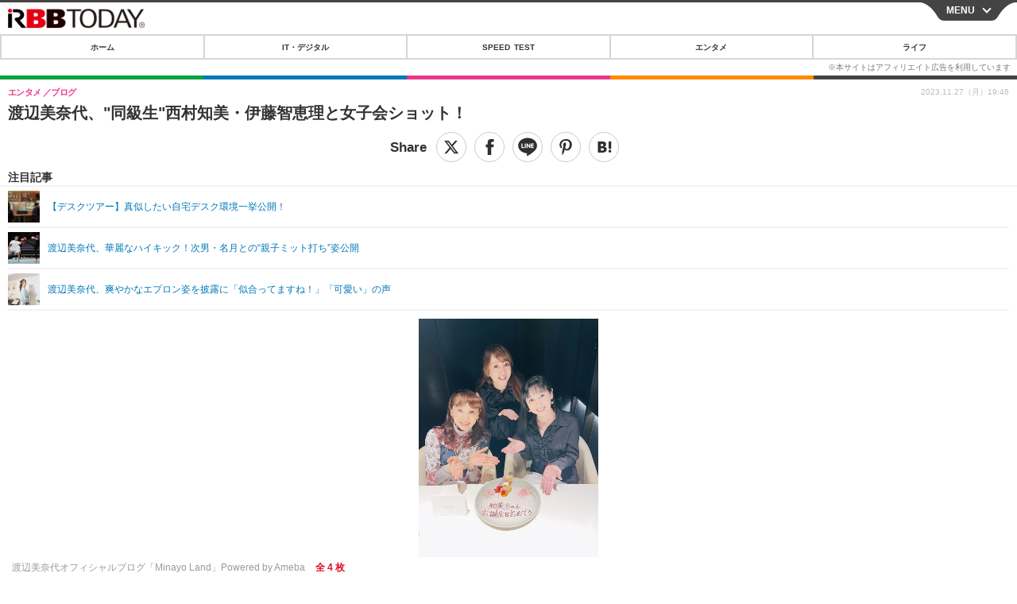

--- FILE ---
content_type: text/javascript;charset=utf-8
request_url: https://id.cxense.com/public/user/id?json=%7B%22identities%22%3A%5B%7B%22type%22%3A%22ckp%22%2C%22id%22%3A%22mkgl4gmko5sumgwj%22%7D%2C%7B%22type%22%3A%22lst%22%2C%22id%22%3A%22q4g5cw9xpi0taxyn0pfi3xg7%22%7D%2C%7B%22type%22%3A%22cst%22%2C%22id%22%3A%22q4g5cw9xpi0taxyn0pfi3xg7%22%7D%5D%7D&callback=cXJsonpCB7
body_size: 208
content:
/**/
cXJsonpCB7({"httpStatus":200,"response":{"userId":"cx:3ubzvagk6paxy13yhs2qfdd5ew:2pr76twmczjv8","newUser":false}})

--- FILE ---
content_type: text/javascript;charset=utf-8
request_url: https://p1cluster.cxense.com/p1.js
body_size: 99
content:
cX.library.onP1('q4g5cw9xpi0taxyn0pfi3xg7');
